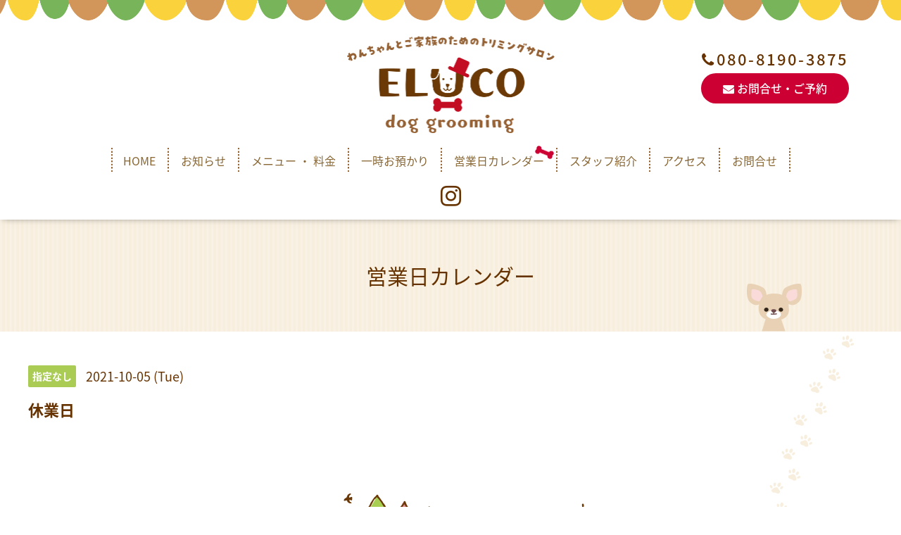

--- FILE ---
content_type: text/html; charset=utf-8
request_url: https://eluco-dog.com/calendar/4149989
body_size: 2457
content:
<!DOCTYPE html>

<!--[if IE 9 ]><html lang="ja" class="ie9"><![endif]-->
<!--[if (gt IE 9)|!(IE)]><!--><html lang="ja"><!--<![endif]-->
<head>
<!-- Oneplate: ver.201709290000 -->
<meta charset="utf-8" />
<title>休業日 - ELUCO dog grooming</title>
<meta name="viewport" content="width=device-width,initial-scale=1.0,minimum-scale=1.0">

<meta name="description" content="">
<meta name="keywords" content="わんちゃんとご家族のためのトリミングサロン">

<meta property="og:title" content="ELUCO dog grooming">
<meta property="og:image" content="https://cdn.goope.jp/91465/191225122513vg2d.png">
<meta property="og:site_name" content="ELUCO dog grooming">
<link rel="shortcut icon" href="//cdn.goope.jp/91465/200106144028-5e12c84c1f839.ico" />
<link rel="apple-touch-icon" sizes="180x180" href="https://cdn.goope.jp/91465/200106144752-5e12ca089fab4.png">

<link rel="alternate" type="application/rss+xml" title="ELUCO dog grooming / RSS" href="/feed.rss">
<link rel="stylesheet" href="/style.css?930352-1765956760">
<link rel="stylesheet" href="/css/font-awesome/css/font-awesome.min.css">
<link rel="stylesheet" href="/assets/slick/slick.css">

<script src="/assets/jquery/jquery-1.9.1.min.js"></script>
<script src="/js/tooltip.js"></script>
<script src="/assets/clipsquareimage/jquery.clipsquareimage.js"></script>
</head>

<body id="calendar">

<div class="totop">
<img class="button" src="https://cdn.goope.jp/91465/191202150211-5de4a8e34a220.png" alt="このページのトップへ" width="74" height="74">
</div>

<div id="container">

<!-- #header -->
<div id="header" class="cd-header">
<div class="inner">

<h1 class="element logo">
<a href="https://eluco-dog.com"><img src="https://cdn.goope.jp/91465/191202150208-5de4a8e0d4ba6.png" alt="わんちゃんとご家族のためのトリミングサロン ELUCO dog grooming" width="295" height="138"></a>
</h1>

<div class="element shop_contact">
<div class="phone" data-shoptel="080-8190-3875"><i class="fa fa-phone" aria-hidden="true"></i><a href="tel:080-8190-3875">080-8190-3875</a></div>
<div class="button_round"><a href="/contact"><i class="fa fa-envelope" aria-hidden="true"></i>お問合せ・ご予約</a></div>
</div>

<div class="element navi pc">
<ul class="navi_list">

<li class="navi_top">
<a href="/" >HOME</a>
</li>

<li class="navi_info">
<a href="/info" >お知らせ</a>
</li>

<li class="navi_menu">
<a href="/menu" >メニュー ・ 料金</a>
</li>

<li class="navi_links links_66860">
<a href="https://eluco-dog.com/menu/c1223873" >一時お預かり</a>
</li>

<li class="navi_calendar active">
<a href="/calendar" >営業日カレンダー</a>
</li>

<li class="navi_staff">
<a href="/staff" >スタッフ紹介</a>
</li>

<li class="navi_about">
<a href="/about" >アクセス</a>
</li>

<li class="navi_contact">
<a href="/contact" >お問合せ</a>
</li>

</ul>
</div>
<!-- /#navi -->

</div>
<!-- /.inner -->

<div class="navi mobile"></div>

<div id="button_navi">
<div class="navi_trigger cd-primary-nav-trigger">
<i class="fa fa-navicon"></i>
</div>
</div>

<div class="social_icons">





<a href="https://www.instagram.com/eluco_dog_grooming/" target="_blank">
<span class="icon-instagram"></span>
</a>

</div>

</div>
<!-- /#header -->

<div id="content">

<!-- =========== CONTENT ===========-->

<h2 class="page_title"><span>営業日カレンダー</span></h2>





















<div class="inner">














<!-- ============================

 Page：Calendar

=============================== -->
<script src="/js/theme_oneplate/calendar.js?20151028"></script>





<div class="details">
<div>
<span class="category">指定なし</span><span class="date">2021-10-05 (Tue)</span>
</div>

<h3>休業日</h3>

<div class="body textfield">

</div>

<div class="image">

</div>

</div>



















<!-- =========== /main_inner ===========-->
</div><!-- /.inner -->



<ul class="info_footer_sub_navi">

<li></li>

<li></li>

<li></li>

<li></li>

<li></li>

<li></li>

<li></li>

<li></li>

</ul>

<!-- =========== /CONTENT ===========-->

</div>
<!-- /#content -->


<div class="gadgets">
<div class="inner">
</div>
</div>

<div class="social">
<div class="inner"></div>
</div>

<div id="footer">
<div class="footer_wrap">
<div class="inner">

<div class="footer_info">
<div class="shop_name">
<a href="https://eluco-dog.com"><img src="https://cdn.goope.jp/91465/191202150210-5de4a8e23e078.png" alt="わんちゃんとご家族のためのトリミングサロン　ELUCO dog grooming" width="330" height="97"></a>
</div>

<div class="element shop_contact">
<div class="phone"><i class="fa fa-phone" aria-hidden="true"></i><a href="tel:080-8190-3875">080-8190-3875</a></div>
<div class="button_round"><a href="/contact"><i class="fa fa-envelope" aria-hidden="true"></i>お問合せ・ご予約</a></div>
</div>

<div class="shop_photo">
<img src="https://cdn.goope.jp/91465/191202150211-5de4a8e3a116b.jpg" alt="サロン外観" width="150" height="150">
</div>
<div class="shop_info textfield">
<p><strong>営業時間：</strong>09:30～18:00</p>
<p><strong>定休日：</strong>不定休（→<a href="/calendar">カレンダーで確認する</a>）</p>
<p><strong>所在地：</strong>千葉市中央区末広1-3-23</p>
<p>JR外房線「本千葉」駅より徒歩約10分　末広街道沿いです。</p>
<p class="parking">※駐車場はございませんが、お店の並びにあるナビパーク千葉末広第4をご利用の方にサービスコインをお渡しします。会計時に駐車証明書をご提示ください。</p>
</div>

</div>

<div class="footer_map">
<iframe src="https://www.google.com/maps/embed?pb=!1m18!1m12!1m3!1d811.0442827141482!2d140.12408482927515!3d35.59869699876339!2m3!1f0!2f0!3f0!3m2!1i1024!2i768!4f13.1!3m3!1m2!1s0x0%3A0x0!2zMzXCsDM1JzU1LjMiTiAxNDDCsDA3JzI4LjciRQ!5e0!3m2!1sja!2sjp!4v1578389782683!5m2!1sja!2sjp" width="420" height="350" style="border:0;" allowfullscreen=""></iframe>
</div>

</div>
<div class="copyright">
<p>&copy;2019 <a href="https://eluco-dog.com">わんちゃんとご家族のためのトリミングサロン ELUCO dog grooming</a> | <a href="/feed.rss">RSS</a></p>
<p>Web Design by <a href="https://www.shi-shi-design.com/" title="外部サイトを開きます">ShiShiDesign</a></p>



</div>

</div>
</div>

</div>
<!-- /#container -->

<script src="/assets/colorbox/jquery.colorbox-min.js"></script>
<script src="/assets/slick/slick.js"></script>
<script src="/assets/lineup/jquery-lineup.min.js"></script>
<script src="/assets/tile/tile.js"></script>
<script src="/js/theme_oneplate/init.js"></script>
</body>
</html>

--- FILE ---
content_type: text/css; charset=utf-8
request_url: https://eluco-dog.com/style.css?930352-1765956760
body_size: 10170
content:
@charset "utf-8";
/* -----------------------------------------

	Goope Style / ELUCO
	breakpoint :  (1200px, 1000px, 950px) / 800px/ 600px

	2025.12.17
	header w960 -> w1200

	Based on Oneplate: ver.201709290000
	Powered by GMO pepabo
	Arranged by ShiShiDesign

----------------------------------------- */
@import url(https://fonts.googleapis.com/earlyaccess/notosansjapanese.css);
@import url('https://fonts.googleapis.com/css?family=Noto+Sans&display=swap');


/* ---------------------------------
 reset CSS
--------------------------------- */
html, body,
h1, h2, h3, h4, h5, h6,
p, div, span, iframe,
ul, ol, li,
dl, dt, dd {
	margin: 0;
	padding: 0;
	word-wrap: normal;
	box-sizing: border-box;
	list-style: none;
	}
table {
	border-collapse: collapse;
}
.hotspot {
	cursor: pointer;
	}
#tt {
	position: absolute;
	display: block;
	background: url(https://r.goope.jp/img/tooltip/tt_left.gif) top left no-repeat;
	}
#tttop {
	display: block;
	height: 5px;
	margin-left: 5px;
	background: url(https://r.goope.jp/img/tooltip/tt_top.gif) top right no-repeat;
	overflow: hidden;
	}
#ttcont {
	display: block;
	padding: 2px 12px 3px 7px;
	margin-left: 5px;
	background: #ccc;
	color: #333;
	font-size: 10px;
	line-height: 16px;
	}
#ttcont div.schedule_title {
	font-size: 13px;
	}
#ttcont div.schedule_body {
	font-size: 11px;
	}
#ttbot {
	display: block;
	height: 5px;
	margin-left: 5px;
	background: url(https://r.goope.jp/img/tooltip/tt_bottom.gif) top right no-repeat;
	overflow: hidden;
	}
input[type="button"],
input[type="submit"],
input[type=text],
input[type=tel],
input[type=email],
form textarea {
	display: block;
	-webkit-appearance: none;
	-moz-appearance: none;
	}
button, input, select, textarea {
	font-family : inherit;
	font-size : 100%;
	}
form select {
	display: block;
	}

/* ---------------------------------
	clear
--------------------------------- */
.clear {
	font-size: 0;
	line-height: 0;
	clear: both;
	}
.clearfix:after{
	content:"";
	display: table;
	clear:both;
	}

/* ---------------------------------
	common
--------------------------------- */
.fr { float: right; }
.fl { float: left; }
.alignleft { text-align:left; }
.aligncenter { text-align:center; }
.alignright { text-align:right; }

/* MARGIN-TOP */
.mt00 { margin-top:0px!important; }
.mt06 { margin-top:6px!important; }
.mt12 { margin-top:12px!important; }
.mt24 { margin-top:24px!important; }
.mt36 { margin-top:36px!important; }
.mt48 { margin-top:48px!important; }
.mt60 { margin-top:60px!important; }

/* MARGIN-BOTTOM */
.mb00 { margin-bottom:0!important; }
.mb06 { margin-bottom:6px!important; }
.mb10 { margin-bottom:10px!important; }
.mb12 { margin-bottom:12px!important; }
.mb15 { margin-bottom:15px!important; }
.mb24 { margin-bottom:24px!important; }
.mb36 { margin-bottom:36px!important; }

small {
	font-size: 90%;
}

/* ---------------------------------
	link(default)
--------------------------------- */	
a:link,
a:visited {
	color: #663300;
	text-decoration: none;
	}
a:hover,
a:active {
	color: #663300;
	text-decoration: none;
	}
a,
/*a img, <これを入れてしまうと、スライドショーがおかしくなる！*/
.btn,
.button {
	outline: none;
	-webkit-transition: 0.5s ease-in-out;	
	-moz-transition: 0.5s ease-in-out;	
	-o-transition: 0.5s ease-in-out;	
	transition: 0.5s ease-in-out !important;
	-webkit-backface-visibility: hidden;
	backface-visibility: hidden;
	}
a:hover{
	opacity: 0.7;
	}
a img:hover,
.btn:hover,
.button:hover {
	opacity: 0.8;
	}

/* ---------------------------------
	html / body
--------------------------------- */	
html {
	font-size: 62.5%;
	height: 100%;
}
body {
	color: #663300;
	background: url(https://cdn.goope.jp/91465/191202150207-5de4a8df15f12.png) repeat-y right top #fff;
	background-size: 199px auto;
	font-size: 16px;
	font-size: 1.6rem;
	line-height: 1.8;
	font-family: 'Noto Sans Japanese', sans-serif;
	height: 100%;
}

@media only screen and (max-width: 600px) {
	html {
		/*font-size: 46.875%;*/
		font-size: 58%;
		line-height: 1.6;
	}
	body {
		overflow-x: hidden;
	}
}

/* ---------------------------------
	header
--------------------------------- */
#header {
	position: relative;
	left: 0;
	top: 0;
	z-index: 1000;
	width: 100%;
	margin: 0 auto;
	padding: 40px 0 10px;
	background: url(https://cdn.goope.jp/91465/191202150206-5de4a8de346c0.png) repeat-x center top #ffffff;
	background-size: 310px 29px;
	box-shadow: 0 1px 10px -4px rgba(0, 0, 0, 0.6);
	-webkit-transition: top .5s;
	transition: top .5s;
}
#header > .inner {
	zoom: 1;
	position: relative;
	width: 100%;
	max-width: 1200px;
	min-height: 60px;
	margin: 0 auto;
}
#header > .inner:after {
	content: '';
	display: block;
	clear: both;
}
#header.is-scroll {
	-webkit-transition: top .5s;
	transition: top .5s;
	position: fixed;
	top: 0;
	padding: 20px 0 0;
}
#header.is-scroll > .inner {
	min-height: 0;
	margin: 0 auto;
	padding-top: 10px;
	padding-bottom: 10px;
}
#header .element {
	text-align: center;
	line-height: 1.2;
}
#header .logo {
	margin: .3em 0 .3em;
	font-weight: normal;
	font-size: 36px;
	font-size: 3.6rem;
}
#header .logo a {
	display: block;
}
#header .logo a img {
	max-width: 80%;
}
#header.is-scroll .logo {
	display: none;
}
#header.is-scroll .logo a img {
	max-width: 200px;
}
#header.is-scroll .shop_tel {
	display: none;
}
#header.hide {
	top: -200px;
}

.shop_contact {
	width: 210px;
	font-size: 18px;
	font-size: 1.8rem;
	line-height: 1;
}
#header .shop_contact {
	position: absolute;
	right: 34px;
	top: 20px;
	text-align: right;
	}
#header.is-scroll .shop_contact {
	display: none;
}
#footer .shop_contact {
	margin-bottom: 20px;
}
.shop_contact i {
	margin-right: 0.2em;
}
.phone {
	text-align: center;
	font-size: 22px;
	font-size: 2.2rem;
	font-weight: 500;
	}
.phone a {
	display: inline-block;
	color: #663300;
	letter-spacing: 0.1em !important;
	margin-bottom: 7px;
	}
.phone i {
	color: #663300;
}
.inquiry_text .phone {
	text-align: left;
}
.button_round {
	position: relative;
	text-align: center;
	margin: 0 auto;
	width: 210px;
	background: #cc0033;
	border-radius: 21px;
}
.button_round a {
	text-align: center;
	color: #fff !important;
	display: block;
	font-size: 16px;
	font-size: 1.6rem;
	font-weight: 500;
	line-height: 1;
	padding: 13px 10px 13px;
	text-decoration: none;
}
.button_round.color_beige {
	background: #cbb99d;
	margin-top: 10px;
}
.shop_contact .button_round {
	margin-bottom: 0.75em;
}
@media only screen and (max-width: 800px) {
	#header {
		padding-top: 20px;
		background-size: 200px auto;
	}
	#header.is-scroll > .inner {
		padding-top: 0;
		padding-bottom: 0;
	}
	#header .logo {
		max-width: 295px;
		margin-left: auto;
		margin-right: auto;
	}
	#header.is-scroll .logo {
		display: block;
		margin: .2em auto;
	}
	#header .logo a img {
		max-width: 100%;
		height: auto;
		margin-left: auto;
		margin-right: auto;
	}
	#header .shop_contact {
		position: relative;
		text-align: center;
		right: inherit;
		top: inherit;
		width: 90%;
		margin: 0 auto;
	}
}
@media only screen and (max-width: 600px) {
	body {
		background: none;
	}
	#header .logo {
		max-width: 200px;
	}
}


/* navi pc */
#header .navi.pc {
	margin: 1.5em 0 0;
	font-size: 0;
}
#header .navi.pc li:first-child {
	background: url(https://cdn.goope.jp/91465/191202150215-5de4a8e77b354.png) no-repeat left center, url(https://cdn.goope.jp/91465/191202150215-5de4a8e77b354.png) no-repeat right center;
	background-size: 2px 34px;
}
#header .navi.pc li {
	display: inline-block;
	
	background: url(https://cdn.goope.jp/91465/191202150215-5de4a8e77b354.png) no-repeat right center;
	background-size: 2px 34px;
}
#header .navi.pc li a {
	color: #886633;
	font-size: 16px;
	font-size: 1.6rem;
	display: block;
	padding: 12px 14px 9px;
	margin: 0 5px 0 3px;
	-ms-border-radius: 3px;
	border-radius: 3px;
}
#header .navi.pc li.active a,
body#top #header .navi.pc li.navi_top a {
	background: url(https://cdn.goope.jp/91465/191202150210-5de4a8e29d831.png) no-repeat right top;
	background-size: 27px 19px;
}
#header.is-scroll .navi.pc {
	margin: 0;
}

@media only screen and (max-width: 950px) {
	#header .navi.pc li a {
		padding: 16px 9px 10px;
	}
}


/* navi mobile */
#header #button_navi {
	position: absolute;
	right: 20px;
	top: 0;
	display: none;
	width: 24px;
	height: 100%;
}
#header .navi.mobile {
	position: absolute;
	left: 0;
	top: 0;
	display: none;
	width: 100%;
	padding: 3em;
	background: rgba(255, 255, 255, 0.95);
}
#header .navi.mobile ul {
	position: relative;
	width: 85%;
	list-style: none;
	margin: 0 auto;
	padding: 0;
}
#header .navi.mobile ul li {
	display: block;
	max-width: 800px;
	margin: 5px auto 0;
	-ms-border-radius: 3px;
	border-radius: 3px;
	text-align: center;
}
#header .navi.mobile ul li a {
	display: block;
	padding: .5em;
	background: #e5dcce;
	-ms-border-radius: 3px;
	border-radius: 3px;
	text-decoration: none;
	font-size: 20px;
	font-size: 2rem;
	line-height: 1.1;
	color: #3a3a3a;
}
#header .navi.mobile ul li a:hover {
	background: #cbb99d;
}
#header .navi.mobile ul li.active {
	background: #cbb99d;
}
#header .navi.mobile ul li.active > a {
	background: transparent;
	cursor: default;
}

@media only screen and (max-width: 800px) {
	#header .navi.pc {
		display: none;
	}
	#header #button_navi {
		display: block;
	}
	#header #button_navi div {
		position: absolute;
		left: 0;
		top: 50%;
		height: 30px;
		margin: -15px 0 0;
		font-size: 28px;
		font-size: 2.8rem;
		line-height: 30px;
	}
}

/* ---------------------------------
	content, section
--------------------------------- */
#content {
	position: relative;
}
#content > .inner {
	width: 96%;
	max-width: 1200px;
	margin: 3em auto;
	padding: 0;
}
body#top #content > .inner {
	width: 100%;
	max-width: inherit;
	margin: 0 auto;
}
#content h2 {
	font-weight: normal;
	font-size: 30px;
	font-size: 3rem;
	line-height: 1.3;
}
#content h2.page_title {
	text-align: center;
	background: url(https://cdn.goope.jp/91465/191202150204-5de4a8dcc9664.png);
	background-size: 20px 20px;
}
#content h2.page_title span,
#content h2.page_title a {
	padding: 60px 0;
	margin: 0 auto;
	width: 96%;
	max-width: 1000px;
	display: block;
	background: url(https://cdn.goope.jp/91465/191216160852-5df72d844d2d1.png) no-repeat right bottom;
	background-size: 80px 80px;
}
#content h2.page_title a:hover {
	text-decoration: none;
}

body#info #content h2.page_title a {
	background: url(https://cdn.goope.jp/91465/191216160855-5df72d870c1d3.png) no-repeat right bottom;
	background-size: 80px 80px;
}
body#menu #content h2.page_title a {
	background: url(https://cdn.goope.jp/91465/191216160852-5df72d84d95d1.png) no-repeat right bottom;
	background-size: 80px 80px;
}
body#calendar #content h2.page_title a {
	background: url(https://cdn.goope.jp/91465/191216160851-5df72d83a2b4c.png) no-repeat right bottom;
	background-size: 80px 80px;
}
body#photo #content h2.page_title a {
	background: url(https://cdn.goope.jp/91465/191216160853-5df72d8537d53.png) no-repeat right bottom;
	background-size: 80px 80px;
}
body#about #content h2.page_title a {
	background: url(https://cdn.goope.jp/91465/191216160851-5df72d8358747.png) no-repeat right bottom;
	background-size: 80px 80px;
}
body#contact #content h2.page_title a {
	background: url(https://cdn.goope.jp/91465/191216160854-5df72d860d4c5.png) no-repeat right bottom;
	background-size: 80px 80px;
}

@media only screen and (max-width: 600px) {
	#content h2.page_title span {
		padding: 1.5em 0;
		background-size: 60px 60px!important;
	}
	#content h2.page_title a {
		padding: 1.5em 0;
		background-size: 60px 60px!important;
	}
}

/* ---------------------------------
	sub_navi
--------------------------------- */
ul.sub_navi {
	display: block;
	}
body#info ul.sub_navi {
	display: none;
	}
.info_footer_sub_navi ul.sub_navi {
	display: none;
	}
body#info .info_footer_sub_navi {
	width: 100%;
}
body#info .info_footer_sub_navi ul.sub_navi {
	display: block;
	}

#content ul.sub_navi {
	position: relative;
	width: 94%;
	max-width: 1000px;
	list-style: none;
	margin: 0 auto;
	padding: 2em 0 0;
	text-align: center;
	}
#content ul.sub_navi li {
	display: inline-block;
	max-width: 800px;
	margin: 0 0.5em 1em;
	border-radius: 3px;
	text-align: center;
	}
#content ul.sub_navi li a {
	display: block;
	padding: .5em .5em .5em 1em;
	background: rgba(255, 205, 50, 0.80);
	border-radius: 5px;
	text-decoration: none;
	font-size: 14px;
	font-size: 1.4rem;
	line-height: 1;
	color: #663300;
	}
#content ul.sub_navi li a:hover {
	background: rgba(255, 205, 50, 0.70);
	}
#content ul.sub_navi li.active > a {
	background: transparent;
	cursor: default;
	}

/* ---------------------------------
	pager
--------------------------------- */
body#menu .pager {
	display: none;
}
.pager {
	zoom: 1;
	position: relative;
	margin: 0;
	font-family: 'Noto Sans', sans-serif;
}
.pager:after {
	content: '';
	display: block;
	clear: both;
}
.pager > .inner {
	max-width: 960px;
	margin: 0 auto;
	padding: 50px 20px;
}
.pager > .inner div {
	zoom: 1;
	position: relative;
	text-align: center;
}
.pager > .inner div:after {
	content: '';
	display: block;
	clear: both;
}
.pager > .inner div a {
	display: inline-block;
	width: 40px;
	height: 40px;
	margin: 3px .15em;
	-ms-border-radius: 3px;
	border-radius: 3px;
	text-decoration: none;
	text-align: center;
	font-size: 22px;
	font-size: 2.2rem;
	line-height: 38px;
	color: #3a3a3a;
}
.pager > .inner div a.chk {
	background: #e8e8e8;
	cursor: default;
}
.pager > .inner div a:hover {
	background: #e8e8e8;
}
@media only screen and (max-width: 800px) {
	.pager .inner {
		position: relative;
		left: 0;
	}
	.pager .inner div {
		position: relative;
		left: 0;
	}
	.pager .inner div a {
		display: none;
		line-height: 42px;
	}
	.pager .inner div a.next,
	.pager .inner div a.prev {
		float: left;
		display: block;
		margin: 0;
		background: #e8e8e8;
		font-size: 24px;
		font-size: 2.4rem;
	}
	.pager .inner div a.next {
		float: right;
	}
	.pager .inner div a.chk {
		display: block;
		position: absolute;
		left: 50%;
		float: none;
		background: transparent;
		margin: 0 0 0 -20px;
		font-size: 30px;
		font-size: 3rem;
	}
}
/* gadgets */
.gadgets {
	margin: 0;
}
.gadgets > .inner {
	max-width: 960px;
	margin: 0 auto;
	padding: 0;
	text-align: center;
	padding-left: 20px;
	padding-right: 20px;
}
.gadgets #navi_parts .navi_parts_detail {
	display: inline-block;
	vertical-align: middle;
	margin: 0 10px 10px;
}
.gadgets #navi_parts .navi_parts_detail img {
	display: block;
}
.gadgets #navi_parts .navi_parts_detail img.goog-te-gadget-icon {
	display: inline;
}
.gadgets #navi_parts .navi_parts_detail .goog-te-menu-value img {
	display: inline;
}
.gadgets #navi_parts .navi_parts_detail img,
.gadgets #navi_parts .navi_parts_detail iframe,
.gadgets #navi_parts .navi_parts_detail object,
.gadgets #navi_parts .navi_parts_detail embed {
	max-width: 100%;
	overflow: hidden;
}

/* social */
.social {
	margin: 50px 0 0;
	padding: 40px 0 0;
}
.social > .inner {
	max-width: 960px;
	margin: 0 auto;
	text-align: center;
}
@media only screen and (max-width: 1000px) {
	.social > .inner {
		padding-left: 20px;
		padding-right: 20px;
	}
}
.social #social_widgets .social_widget {
	display: inline-block;
	height: 20px;
	margin: 10px 0 0 10px;
	vertical-align: middle;
}
.social #social_widgets .social_widget:first-child {
	margin-left: 0;
}
.social #social_widgets .social_widget#widget_facebook_like {
	width: 150px;
}
.social #social_widgets .social_widget#widget_facebook_like iframe {
	width: 150px;
}
.social #social_widgets .social_widget#widget_facebook_follow {
	width: 148px;
}
.social #social_widgets .social_widget#widget_facebook_follow.social_widget_facebook_follow iframe {
	width: 148px;
}
.social #social_widgets .social_widget#widget_facebook_follow.social_widget_facebook_likebox {
	width: 300px;
	height: 72px;
	overflow: hidden;
}
.social #social_widgets .social_widget#widget_facebook_follow.social_widget_facebook_likebox > div {
	display: inline-block;
}

@media only screen and (max-width: 600px) {
	.social #social_widgets .social_widget#widget_facebook_follow.social_widget_facebook_likebox {
		width: 100%;
		margin-left: 0;
	}
}

/* ---------------------------------
	footer
--------------------------------- */
#footer {
	position: relative;
	z-index: 2;
	margin: 100px 0 0;
	padding: 87px 0 0;
}
#footer a {
	color: #663300;
}
.footer_wrap {
	margin: 0 auto;
	padding: 40px 0 30px;
	background: url(https://cdn.goope.jp/91465/191202150204-5de4a8dcc9664.png);
	background-size: 20px 20px;
	
}
.footer_wrap:before {
	content: "";
	margin: auto 0;
	height: 89px;
	width: 100%;
	background: url(https://cdn.goope.jp/91465/191202150208-5de4a8e035b06.png) no-repeat center top;
	background-size: 500px 89px;
	position: absolute;
	left: 0px;
	top: 0px;
}
#footer .footer_wrap > .inner {
	zoom: 1;
	max-width: 1100px;
	margin: 0 auto;
	padding: 0 2%;
}
#footer .footer_wrap:after,
#footer .inner:after{
	content: '';
	display: block;
	clear: both;
}
.footer_info {
	float: left;
	width: 55%;
	margin: 0 2% 0 0;
	}
.footer_map {
	float: right;
	width: 43%;
	}
.footer_map iframe {
	width: 100%;
}
.copyright {
	max-width: 1100px;
	font-size: 70%;
	margin: 20px auto 0;
	padding: 0 2%;
}
.introduction {
	margin-top: 1em;
}
.shop_name a {
	display: block;
}
.shop_name img {
	max-width: 90%;
	height: auto;
	margin: 0 0 15px 15px;
}
.shop_photo {
	float: left;
	margin-right: 15px; 
}
.shop_info {
	font-size: 14px;
	font-size: 1.4rem;
	margin-bottom: 1em;
}
.shop_info .parking {
	font-size: 90%;
	line-height: 1.5;
}
#footer .social_icons,
#header .social_icons {
	font-size: 29px;
	font-size: 2.9rem;
	line-height: 1;
}
#footer .social_icons a,
#header .social_icons a {
	display: inline-block;
	margin: 0.3em 0 0;
	padding: .3em;
	-ms-border-radius: 3px;
	border-radius: 3px;
	vertical-align: bottom;
}
#footer .social_icons a:hover,
#footer .social_icons a:active {
	background: #e8e8e8;
	text-decoration: none;
}
#footer .social_icons a span,
#header .social_icons a span {
	display: block;
}
#header .social_icons {
	text-align: center;
}
#header.is-scroll .social_icons,
#header.open .social_icons {
	display: none;
}

@media only screen and (max-width: 1000px) {
	#footer > .inner {
		padding-left: 20px;
		padding-right: 20px;
	}
}
@media only screen and (max-width: 800px) {
	#footer {
		padding-top: 70px;
	}
	.footer_wrap:before {
		background-size: auto 72px;
	}
	.copyright {
		width: 100%;
		float: none;
		text-align: center;
	}
	.footer_info,
	.footer_map {
		float: none;
		width: 96%;
		margin: 0 auto;
	}
	.shop_photo {
		float: none;
	}
}
@media only screen and (max-width: 600px) {
	#footer {
		padding-top: 50px;
		margin-top: 50px;
	}
	.footer_wrap:before {
		background-size: auto 52px;
	}
}


/* ---------------------------------
	totopボタン
--------------------------------- */
.totop {
	position: fixed;
	right: 15px;
	bottom: 15px;
	z-index: 10000;
	display: block;
}
.totop .button {
	visibility: hidden;
	display: block;
	margin: 0 0 0 auto;
}
.totop .button.is-visible {
	visibility: visible;
}
.totop .button:hover {
	cursor: pointer;
}
body.modal-open .totop,
body.navi-open .totop {
	display: none;
}

/* ---------------------------------
	sns icon
--------------------------------- */
@font-face {
	font-family: 'icomoon';
	src: url('/css/social-icon-fonts/social-icon.eot?3koa62');
	src: url('/css/social-icon-fonts/social-icon.eot?3koa62#iefix') format('embedded-opentype'), url('/css/social-icon-fonts/social-icon.ttf?3koa62') format('truetype'), url('/css/social-icon-fonts/social-icon.woff?3koa62') format('woff'), url('/css/social-icon-fonts/social-icon.svg?3koa62#icomoon') format('svg');
	font-weight: normal;
	font-style: normal;
}
[class^='icon-'],
[class*='icon-'] {
	font-family: 'icomoon' !important;
	speak: none;
	font-style: normal;
	font-weight: normal;
	font-variant: normal;
	text-transform: none;
	line-height: 1;
	-webkit-font-smoothing: antialiased;
	-moz-osx-font-smoothing: grayscale;
}
.icon-instagram:before {
	content: '\e900';
}
.icon-facebook:before {
	content: '\e901';
}
.icon-twitter:before {
	content: '\e902';
}

/* ---------------------------------
	WYSIWYGフィールド表示制御
--------------------------------- */
.textfield:after {
	content: "";
	display: block;
	clear: both;
	}
.textfield img {
	max-width: 100% !important;
	height: auto !important;
}
.textfield p {
	word-break: normal;
	word-wrap: break-word;
}
.textfield p:first-child {
	margin: 0 !important;
}
.textfield a {
	color: #996600;
	text-decoration: underline;
}
.textfield a:hover {
	text-decoration: none;
}
.textfield ul,
.textfield ol {
	margin-left: 1.2em;
	}
.textfield ul li {
	list-style-type: disc;
	}
.textfield ol li {
	list-style-type: decimal;
	}
.textfield table {
	width: 100%;
	height: auto;
	}
.textfield iframe {
	max-width: 100% !important;
	}
.textfield strong {
	font-weight: bold;
}

@media only screen and (max-width: 800px) {
	.textfield table {
		width: 100% !important;
		height: auto !important;
	}
}
@media only screen and (max-width: 600px) {
	.textfield table {
		font-size: 90%;
	}
}

@media only screen and (max-width: 600px) {
	.wysiwyg_template_profile1,
	.wysiwyg_template_profile2 {
		display: block;
	}
	.wysiwyg_template_profile1 tr,
	.wysiwyg_template_profile2 tr,
	.wysiwyg_template_profile1 td,
	.wysiwyg_template_profile2 td {
	display: block;
	}
}


/* ---------------------------------
	#top
--------------------------------- */
body#top .section {
	max-width: 1200px;
	margin: 3em auto 4em;
}
body#top .section.information,
body#top .section.photo {
	position: relative;
}
body#top .section > .inner {
	width: 100%;
}
.section.contact .inner {
	background: rgba(246,236,216,0.50);
	padding: 30px 20px 50px;
	width: 96%!important;
	margin: 1em auto 0;
	border-radius: 8px;
}
body#top .section_title {
	position: relative;
	display: block;
	margin: 0 auto 0.5em;
	text-align: center;
}
body#top .section_title a,
body#top .section_title span {
	display: inline-block;
	padding: 0 1em;
	background: #ffffff;
	font-size: 30px;
	font-size: 3rem;
}
body#top #wrap_slider {
	position: relative;
	width: 100%;
	height: 500px;
}
body#top #slider {
	position: relative;
	width: 100%;
	height: 500px;
	margin: 0;
	overflow: hidden;
}
body#top #slider .article {
	width: 100%;
	height: 500px;
	background-size: cover;
	background-position: 50%;
	overflow: hidden;
}
body#top #slider .article .slide_image_wrap {
	-webkit-animation-duration: 20s;
	animation-duration: 20s;
	-webkit-animation-fill-mode: both;
	animation-fill-mode: both;
	display: inline-block;
}
body#top #slider .article img {
	visibility: hidden;
	display: block;
	width: 100%;
	height: auto;
}
body#top #slider .article.move .slide_image_wrap {
	-webkit-animation-name: scaleImageMove;
	animation-name: scaleImageMove;
}
body#top #slider .article.move .caption_txt {
	-webkit-animation-duration: 5s;
	animation-duration: 5s;
	-webkit-animation-fill-mode: both;
	animation-fill-mode: both;
	-webkit-backface-visibility: hidden;
	backface-visibility: hidden;
	-webkit-animation-name: textFadeIn;
	animation-name: textFadeIn;
}
body#top #slider .article .caption {
	position: absolute;
	left: 0;
	top: 50%;
	width: 100%;
	margin: 0;
	padding: 0 30px;
	text-align: center;
	font-size: 26px;
	font-size: 2.6rem;
	color: #ffffff;
}
body#top #slider .article .caption > div {
	width: 100%;
	max-width: 960px;
	margin-left: auto;
	margin-right: auto;
	opacity: 0;
	padding: .5em;
	text-shadow: 0 0 5px rgba(0, 0, 0, 0.5);
}
body#top #slider .article .caption .caption_txt a {
	color: #ffffff;
}
body#top #slider .article.move .caption div {
	opacity: 1;
}
body#top .ie #slider .article img,
body#top .ie #slider .article .caption div {
	transition: none 0s;
	transform: none;
}
body#top .ie #slider .article.move img,
body#top .ie #slider .article.move .caption div {
	transform: none;
}
body#top .slick-track {
	z-index: 1 !important;
}
body#top .slick-dots {
	bottom: 10px;
}
body#top .slick-dots li button:before {
	font-size: 14px;
	font-size: 1.4rem;
	color: #ffffff;
}
@media only screen and (max-width: 1200px) {
	body#top .section {
		width: 96%;
	}
}
@media only screen and (max-width: 800px) {
	body#top #wrap_slider {
		height: 400px;
	}
	body#top #slider {
		height: 400px;
	}
	body#top #slider .article {
		height: 400px;
	}
	.section_title img {
		max-width: 96%;
		height: auto;
	}
}
@media only screen and (max-width: 600px) {
	body#top .section_title {
		margin-bottom: 0.2em;
	}
	body#top .section {
		margin: 1.5em auto 2.5em;
	}
	body#top .section.contact .inner {
		padding: 10px 10px 20px;
	}
	body#top #wrap_slider {
		height: 300px;
	}
	body#top #slider {
		height: 300px;
	}
	body#top #slider .article {
		height: 300px;
	}
}

body#top .welcomemessage {
	border: none;
	text-align: center;
}
body#top .welcomemessage h2 {
	font-size: 24px;
	font-size: 2.4rem;
	font-weight: 700;
	margin-bottom: 1em;
}
body#top .information .list {
	text-align: center;
	margin: 0 auto;
	font-size: 0;
}
body#top .information .list .article {
	display: inline-block;
	order: 0;
	flex-grow: 0;
	flex-shrink: 1;
	flex-basis: auto;
	align-self: auto;
	box-sizing: border-box;
	position: relative;
	width: 48%;
	background: rgba(246,236,216,0.50);
	margin: 0 1% 1%;
	padding: 1%;
	border-radius: 8px;
	text-align: left;
	-webkit-transition: opacity .15s;
	transition: opacity .15s;
	opacity: 1;
}
body#top .information .list .article a {
	display: block;
}
body#top .information .list.is-float {
	display: flex;
	flex-direction: row;
	flex-wrap: wrap;
	justify-content: flex-start;
	align-items: stretch;
	align-content: stretch;
}
body#top .information .list.is-float .article {
	display: block;
	width: 31.3333333%;
}
body#top .information .article:hover {
	opacity: 0.7;
}
body#top .information .article .photo {
	float: left;
	display: block;
	width: 120px;
	height: 120px;
	margin: 0 -140px 0 0;
	background: url(https://cdn.goope.jp/91465/191206151749-5de9f28ded9f6.png) no-repeat center center;
	background-size: 100% 100%;
	border-radius: 3px;
}
body#top .information .article .photo img {
	opacity: 0;
	-webkit-transition: opacity .3s;
	transition: opacity .3s;
}
body#top .information .article .photo img.show {
	opacity: 1;
}
body#top .information .article .summary {
	float: right;
	display: block;
	width: 100%;
	padding: 0;
}
body#top .information .article .summary > .inner {
	display: block;
	margin-left: 130px;
}
body#top .information .article .summary .date {
	display: block;
	font-size: 14px;
	font-size: 1.4rem;
	font-family: 'Noto Sans', sans-serif;
}
body#top .information .article .summary .title {
	display: inline-block;
	font-size: 14px;
	font-size: 1.4rem;
	line-height: 1.4;
}

@media only screen and (max-width: 800px) {
	body#top .information .list .article {
		width: calc(100%);
		margin: 10px 0 0; 
		padding: 10px;
	}
	body#top .information .list.is-float .article {
		width: calc(100%);
		margin: 10px 0 0; 
		padding: 10px;
	}
}

@media only screen and (max-width: 600px) {
	body#top .information .list.is-float .article:first-child {
		margin: 0;
	}
}

body#top .section_photo .slick-slider {
	margin: 0;
}
body#top .section_photo .list {
	display: block;
	width: 100%;
	height: 200px;
	margin-bottom: 2%;
}
body#top .section_photo .list.float {
	text-align: center;
	letter-spacing: -.25em;
}
body#top .section_photo .list.float li {
	display: inline-block !important;
	letter-spacing: normal;
}
body#top .section_photo .list li {
	display: block;
	width: 200px;
	height: 200px;
	overflow: hidden;
	margin-left: 38px;
	border-radius: 3px;
}
body#top .section_photo .list li:first-child {
	margin: 0;
}
body#top .section_photo .list li a,
body#top .section_photo .list li span {
	display: block;
	width: 100%;
	height: 100%;
	background: #ccc;
}
body#top .section_photo .list li a img,
body#top .section_photo .list li span img {
	opacity: 0;
	-webkit-transition: opacity .5s;
	transition: opacity .5s;
}
body#top .section_photo .list li a img.show,
body#top .section_photo .list li span img.show {
	opacity: 1;
}
body#top .section_photo .arrow-prev,
body#top .section_photo .arrow-next {
	cursor: pointer;
	outline: none;
	position: absolute;
	top: 50%;
	z-index: 1;
	display: block;
	width: 40px;
	height: 40px;
	margin-top: -20px;
	padding: 0;
	background: rgba(102, 102, 102, 0.5);
	-ms-border-radius: 3px;
	border-radius: 3px;
	text-align: center;
	font-size: 44px;
	font-size: 4.4rem;
	line-height: 40px;
	color: #ffffff;
}
body#top .section_photo .arrow-prev:hover,
body#top .section_photo .arrow-next:hover {
	background: rgba(102, 102, 102, 0.8);
}
body#top .section_photo .arrow-prev {
	left: -20px;
	left: 10px;
}
body#top .section_photo .arrow-next {
	right: -20px;
	right: 10px;
}

@media only screen and (max-width: 1200px) {
	body#top .section_photo .list {
		height: 180px;
	}
	body#top .section_photo .list li {
		width: 180px;
		height: 180px;
		overflow: hidden;
		margin-left: 15px;
	}
}
@media only screen and (max-width: 1000px) {
	body#top .section_photo .list {
		height: 184px;
	}
	body#top .section_photo .list li {
		width: 184px;
		height: 184px;
		margin-left: 10px;
	}
}

@media only screen and (max-width: 960px) {
	body#top .section_photo .list {
		height: 178px;
	}
	body#top .section_photo .list li {
		width: 178px;
		height: 178px;
	}
}

.inquiry_text {
	margin-bottom: 2em;
	}
.inquiry_text ul {
	margin: 0.5em 0 30px 1.5em;
	}
body#contact .message {
	margin: 0 0 40px;
	padding: 1em;
	background: #ffecec;
	border-radius: 2px;
	font-size: 16px;
	font-size: 1.6rem;
	color: #ff4646;
	}
.requier {
	color: #cc0033;
	font-size: 120%;
	font-weight: 700;
	}
.contact form {
	position: relative;
	width: 70%;
	margin: 0 auto;
	}
.contact form .contact_area,
.contact form .button_area {
	margin: 0 0 2em;
	}
.contact form .contact_area br {
	display: none;
	}
.contact form .contact_area > label {
	display: block;
	font-size: 16px;
	font-size: 1.6rem;
	}
.contact form .contact_area .checkbox label,
.contact form .contact_area .radio label {
	position: static;
	display: inline;
	width: auto;
	padding: 0;
	margin-right: 10px;
	background: none;
	border: none;
	border-radius: 0;
	font-weight: normal;
	color: #3a3a3a;
	font-size: 16px;
	font-size: 1.6rem;
	}
.contact form input[type=text],
.contact form input[type=tel],
.contact form input[type=email],
.contact form select,
.contact form textarea {
	width: 100%;
	background: #fff;
	border: 1px solid #996633;
	border-radius: 2px;
	box-sizing: border-box;
	}
.contact form input[type=text],
.contact form input[type=tel],
.contact form input[type=email] {
	padding: 8px;
	font-size: 20px;
	font-size: 2rem;
	}
.contact form select {
	padding: 8px;
	font-size: 18px;
	font-size: 1.8rem;
}

.contact form input[type=text].contact_small {
	width: 40%;
	}
.contact form textarea {
	height: 180px;
	padding: 5px;
	font-size: 18px;
	font-size: 1.8rem;
	line-height: 1.6;
	}
.contact form input[type=text]:focus,
.contact form input[type=tel]:focus,
.contact form input[type=email]:focus,
.contact form textarea:focus {
	background: #fff;
	border: 1px solid #cc0033;
	outline: none;
	}
.contact form select:focus,
.contact form input[type=submit]:focus {
	outline: none;
	}
.contact form .wrap_select {
	position: relative;
	display: inline;
	}
.contact form .select_arrow {
	position: absolute;
	right: 10px;
	bottom: 12px;
	line-height: 0;
	font-size: 12px;
	font-size: 1.2rem;
	color: #3a3a3a;
	}
.contact form .button {
	color: #fff;
	background: #cc0033;
	padding: 12px 10px 14px;
	margin: 0 auto;
	border: none;
	border-radius: 21px;
	font-size: 16px;
	font-size: 1.6rem;
	line-height: 1;
	font-weight: 500;
	width: 210px;
	text-align: center;
	text-decoration: none;
	}
.contact form .button:hover,
.contact form .button:active {
	cursor: pointer;
	}
.contact form .checkbox,
.contact form .radio {
	white-space: nowrap;
	clear: both;
	display: block;
	padding: 0 0 5px 0;
	}

@media only screen and (max-width: 800px) {
	.contact form {
		width: 80%;
	}
}
@media only screen and (max-width: 600px) {
	.contact form {
		width: 100%;
	}
	.contact form input[type=text].contact_small {
		width: 50%;
	}
}
	
	
.ie9 body#top .information .list {
	zoom: 1;
	display: block;
}
.ie9 body#top .information .list:after {
	content: '';
	display: block;
	clear: both;
}
.ie9 body#top .information .list.is-float .article {
	float: left;
}
@media only screen and (max-width: 600px) {
	.ie9 body#top .information .list.is-float .article {
		float: none;
	}
}

/* ---------------------------------
	#info
--------------------------------- */
body#info .article {
	margin: 0 0 5em;
}
body#info .article .date {
	margin: 0;
	padding: 0;
	font-size: 14px;
	font-size: 1.4rem;
	line-height: 1;
	letter-spacing: 0.1em;
	font-family: 'Noto Sans', sans-serif;
}
body#info .article .body .article_title {
	position: relative;
    color: #996633;
    font-size: 22px;
    font-size: 2.2rem;
    line-height: 1.4;
	font-weight: 500;
    padding: 0 0 0.5em;
    margin: 0.5em 0;
    background: url(https://cdn.goope.jp/91465/191214172454-5df49c56146d0.png) repeat-x left bottom;
    background-size: 130px 4px;
}
body#info .article .body .article_title a {
	position: relative;
	/*text-decoration: none;*/
}
body#info .article .body .article_title a:hover {
	text-decoration: none;
}
body#info .article .body .photo {
	float: right;
	max-width: 50%;
	margin: 0 0 1em 1.5em;
}
body#info .article .body .photo img {
	max-width: 100%;
	-ms-border-radius: 3px;
	border-radius: 3px;
}
body#info .article .body .textfield {
	margin: 20px 0 0;
}


@media only screen and (max-width: 600px) {
	body#info .article .date {
		float: none;
		width: 100%;
		margin: 0 0 5px;
	}
	body#info .article .date div {
		display: inline;
	}
	body#info .article .date div.month {
		margin-right: 5px;
		font-size: 22px;
		font-size: 2.2rem;
	}
	body#info .article .body {
		float: none;
	}
	body#info .article .body .inner {
		margin: 0;
	}
	body#info .article .body .photo {
		float: none;
		margin: 10px 0 0;
	}
	body#info .article .body .textfield {
		margin: 10px 0 0;
	}
}

/* ---------------------------------
	#photo
--------------------------------- */
body#photo #index {
	margin: 0;
}
body#photo #index .album {
	zoom: 1;
	margin: 5em 0 1em;
}
body#photo #index .album:after {
	content: '';
	display: block;
	clear: both;
}
body#photo #index .album:first-child {
	margin-top: 0;
}
body#photo #index .album_more {
	width: 100%;
	text-align: right;
	margin-bottom: 0.75em;
}
body#photo #index .album_more a {
	color: #996600;
	font-weight: 500;
	text-decoration: underline;
}
body#photo #index .album_more a:hover {
	text-decoration: none;
}
body#photo #index .album .album_title {
	text-align: center;
	position: relative;
    color: #996633;
    font-size: 24px;
    font-size: 2.4rem;
    line-height: 1.4;
	font-weight: 500;
    padding: 0 0 0.5em;
    margin-bottom: 0.5em;
    background: url(https://cdn.goope.jp/91465/191214172454-5df49c56146d0.png) repeat-x left bottom;
    background-size: 130px 4px;
}
body#photo #index .album .album_title > span {
	padding: 2px 0 7px 33px;
	background: url(https://cdn.goope.jp/91465/191218105619-5df9874305b93.png) no-repeat left top;
    background-size: 31px 34px;
}
body#photo #index .album .album_title a {
	position: relative;
	padding: .3em .2em;
	background: transparent;
	-ms-border-radius: 3px;
	border-radius: 3px;
	text-decoration: none;
	-webkit-transition: background .15s;
	transition: background .15s;
}
body#photo .album_list {
	font-size: 0;
}
body#photo .album_list a {
	display: block;
}
body#photo #index .thumb {
	visibility: hidden;
	width: 20%;
	display: inline-block;
	vertical-align: top;
	margin-right: 10px;
	margin-bottom: 10px;
	padding: 0;
}
body#photo #index .album .thumb {
	height: auto !important;
}
body#photo #index .album .thumb a {
	position: relative;
	display: block;
	width: 100%;
	height: 100%;
	overflow: hidden;
	-ms-border-radius: 3px;
	border-radius: 3px;
	-webkit-transition: opacity .15s;
	transition: opacity .15s;
	opacity: 1;
}
body#photo #index .album .thumb a:hover {
	opacity: 0.7;
}
body#photo #index .album .thumb a:focus {
	outline: none;
}
body#photo #index .album .thumb a img {
	position: absolute;
	display: block;
	opacity: 0;
	-webkit-transition: opacity .3s;
	transition: opacity .3s;
}
body#photo #index .album .thumb a img.show {
	opacity: 1;
}
.p-photo-list__title {
	font-size: 13px;
	font-size: 1.3rem;
	line-height: 1.3;
	margin-top: 0.5em;
}

@media only screen and (max-width: 800px) {
	body#photo #index .album .thumb {
		margin-right: 5px;
		margin-bottom: 10px;
	}
}

body#photo #entries {
	position: relative;
}
body#photo #entries h3 {
	position: relative;
	color: #996633;
	text-align: center;
	font-size: 24px;
	font-size: 2.4rem;
	font-weight: 400;
	line-height: 1.4;
	padding: 0 0 0.5em;
	margin-bottom: 1em;
    background: url(https://cdn.goope.jp/91465/191214172454-5df49c56146d0.png) repeat-x left bottom;
    background-size: 130px 4px;
}
body#photo #entries h3 span {
	padding: 2px 0 7px 32px;
	background: url(https://cdn.goope.jp/91465/191218105619-5df9874305b93.png) no-repeat left top;
	background-size: 31px 34px;
	
}
body#photo #entries .article {
	position: relative;
	text-align: center;
	margin: 4em 0 0;
}
body#photo #entries .article:first-child {
	margin: 0;
}
body#photo #entries .article h4 {
	margin: 0.5em 0 0;
	font-weight: normal;
	font-size: 22px;
	font-size: 2.2rem;
	line-height: 1.2;
}
body#photo #entries .article .textfield {
	margin: .5em 0;
}
body#photo #entries .article .photo {
	text-align: center;
	margin: 0 auto;
	width: 100%;
}
body#photo #entries .article .photo img {
	/*display: block;*/
	max-width: 100%;
	-ms-border-radius: 3px;
	border-radius: 3px;
}
body#photo #entries .date {
	font-family: 'Noto Sans', sans-serif;
	color: #cbb99d;
	font-size: 80%;
}

/* ---------------------------------
	#menu
--------------------------------- */
body#menu .list {
	margin: 0 0 5em;
}
body#menu .article {
	/*zoom: 1;*/
	margin: 0 0 3.5em;
}
body#menu .article:after {
	content: '';
	display: block;
	clear: both;
}
body#menu h3.category_title {
	position: relative;
	color: #996633;
	font-size: 22px;
	font-size: 2.2rem;
	font-weight: 500;
	line-height: 1.4;
	padding: 0 0 0.5em;
	margin-bottom: 1em;
	background: url(https://cdn.goope.jp/91465/191214172454-5df49c56146d0.png) repeat-x left bottom;
	background-size: 130px 4px;
}
body#menu h3 span {
	padding: 5px 0 5px 35px;
	background: url(https://cdn.goope.jp/91465/191218105619-5df9874305b93.png) no-repeat left 3px;
	background-size: 31px 34px;
}
body#menu .article_title {
	padding: 10px;
	margin: 0 0 1em;
	font-weight: 500;
	font-size: 18px;
	font-size: 1.8rem;
	line-height: 1.3;
	color: #663300;
	background: #e5dcce;
	background: #aacc55;
	border-radius: 5px;
}
body#menu .article_title .recommend {
	color: #f5f201;
}
body#menu .article_title a {
	color: #663300;
	color: #fff;
}

body#menu .article_title a:hover {
	text-decoration: none;
}
body#menu .photo {
	float: right;
}
body#menu .photo img {
	margin: 0 0 1.2em 1.5em;
	display: block;
	max-width: 300px;
	-ms-border-radius: 3px;
	border-radius: 3px;
}

body#menu .menu_body {
	margin: 0 0.5em;
}
body#menu .price {
	font-size: 20px;
	font-size: 2rem;
}
#menu .colored_red {
	color: #ff4646;
}
.table_menu {
	position: relative;
	border-top: 1px solid #aa8866;
	margin-bottom: 0.5em;
}
.table_menu.table_half {
	width: 50%;
}
.table_menu th {
	font-weight: 500;
	text-align: left;
	padding: 0.2em 0.5em;
	background: #f6f3eb;
	border-left: 1px solid #aa8866;
	border-right: 1px solid #aa8866;
	border-bottom: 1px solid #aa8866;
	}
.table_menu th.colored {
	text-align: left;
	background: #f6eddb;
}
.table_menu td {
	padding: 0.2em 0.5em;
	background: #fff;
	text-align: left;
	border-left: 1px solid #aa8866;
	border-right: 1px solid #aa8866;
	border-bottom: 1px solid #aa8866;
	}
.table_half th {
	width: 70%;
}

@media only screen and (max-width: 600px) {
	body#menu .photo {
		float: none;
	}
	body#menu .photo img {
		margin: 0 auto 1em;
		max-width: 80%;
	}
}

/* ---------------------------------
	#calendar
--------------------------------- */
body#calendar .wrap_calendar .navi {
	position: relative;
	margin: 0;
	text-align: center;
	font-size: 20px;
	font-size: 2.0rem;
}
body#calendar .wrap_calendar .navi a {
    position: absolute;
    top: 0;
	text-decoration: underline;
}
body#calendar .wrap_calendar .navi a:hover {
	text-decoration: none;
}
body#calendar .wrap_calendar .navi a:first-child {
	left: 1em;
}
body#calendar .wrap_calendar .navi a:last-child {
	right: 1em;
}
body#calendar .table_calendar {
	margin: 2em 0 0;
}
body#calendar .table_calendar th {
	padding: 3px 0;
	font-size: 16px;
	font-size: 1.6rem;
	color: #3a3a3a;
}
body#calendar .table_calendar th.sun {
	color: #ffa5a5;
}
body#calendar .table_calendar td {
	position: relative;
	height: 112px;
	padding: 5px;
}
body#calendar .table_calendar td p.day {
	height: 110px;
	margin: 0;
	padding: 10px;
	background: #fbf6ee;
	-ms-border-radius: 3px;
	border-radius: 3px;
	text-align: right;
	font-family: 'Noto Sans', sans-serif;
	font-size: 30px;
	font-size: 3rem;
	line-height: 146px;
}
body#calendar .table_calendar td.sun p.day,
body#calendar .table_calendar td.holiday p.day {
	background: #ffedef;
}
body#calendar .table_calendar td a {
	position: absolute;
	left: 10px;
	top: 10px;
}

@media only screen and (max-width: 800px) {
	body#calendar .table_calendar th {
		padding: 3px 0;
	}
	body#calendar .table_calendar td {
		height: 70px;
		padding: 5px;
	}
	body#calendar .table_calendar td p.day {
		height: 70px;
		padding: .35em;
		font-size: 20px;
		font-size: 2rem;
		line-height: 102px;
	}
	body#calendar .table_calendar td a {
		left: 5px;
		top: 8px;
	}
	body#calendar .table_calendar td {
		padding: 2px;
	}
	body#calendar .table_calendar td p.day {
		padding: .25em;
	}
}
@media only screen and (max-width: 600px) {
	body#calendar .table_calendar td p.day {
		padding: .4em;
	}
	body#calendar .wrap_calendar .navi a {
		font-size: 90%;
	}
	body#calendar .wrap_calendar .navi a:first-child {
		left: 0;
	}
	body#calendar .wrap_calendar .navi a:last-child {
		right: 0;
	}
}

body#calendar .schedule {
	padding: 0 0 1.5em;
}
body#calendar .schedule dl.article {
	margin: 1.5em 0 0;
	padding: 1.5em 0 0;
	border-top: 2px dashed #aacc55;
}
body#calendar .schedule dl.article:last-of-type {
	border-bottom: 2px dashed #aacc55;
	padding-bottom: 1.5em;
}
body#calendar .schedule dl.article dt.date {
	margin: 0 0 1em;
	padding: 0 0 0.2em;
	border: none;
	font-size: 18px;
	font-size: 1.8rem;
	line-height: 1;
	color: #3a3a3a;
}
body#calendar .schedule dl.article dd {
	zoom: 1;
	margin: 1em 0 0;
	font-size: 16px;
	font-size: 1.6rem;
}
body#calendar .schedule dl.article dd:after {
	content: '';
	display: block;
	clear: both;
}
body#calendar .schedule dl.article dd .category {
	float: left;
	margin-right: 1em;
	padding: .22em .43em;
	color: #fff;
	background: #aacc55;
	-ms-border-radius: 2px;
	border-radius: 2px;
	font-size: 14px;
	font-size: 1.4rem;
	font-weight: bold;
}
body#calendar .schedule dl.article dd a:link,
body#calendar .schedule dl.article dd a:visited {
	text-decoration: none;
}
body#calendar .schedule dl.article dd a:hover,
body#calendar .schedule dl.article dd a:active {
	text-decoration: underline;
}
body#calendar .details > div {
	zoom: 1;
}
body#calendar .details > div:after {
	content: '';
	display: block;
	clear: both;
}
body#calendar .details .category {
	float: left;
	margin-right: 1em;
	padding: .22em .43em;
	color: #fff;
	background: #aacc55;
	-ms-border-radius: 2px;
	border-radius: 2px;
	font-size: 14px;
	font-size: 1.4rem;
	font-weight: bold;
}
body#calendar .details .date {
	font-size: 18px;
	font-size: 1.8rem;
/*	line-height: 1;
	vertical-align: bottom;*/
}
body#calendar .details h3 {
	margin: .5em 0;
	font-size: 22px;
	font-size: 2.2rem;
}
body#calendar .details img {
	margin-top: 1em;
	max-width: 100%;
	-ms-border-radius: 2px;
	border-radius: 2px;
}

/* ---------------------------------
	#about
--------------------------------- */
body#about .map,
body#about .summary {
	width: 100%;
}
body#about .map iframe {
	height: 470px;
}
body#about .summary {
	width: 100%;
	max-width: 960px;
	margin: 50px auto 0;
}
body#about .summary table {
	margin: 0 auto;
}
body#about .summary tr {
	display: table-row;
	margin: 0;
}
body#about .summary tr:first-child th,
body#about .summary tr:first-child td {
	border-top: none;
}
body#about .summary th,
body#about .summary td {
	display: table-cell;
	padding: 1em;
	border: 1px dotted #a9a9a9;
	border-bottom: none;
	border-left: none;
	font-size: 16px;
	font-size: 1.6rem;
}
body#about .summary th {
	width: 35%;
}
body#about .summary td {
	width: 65%;
	border-right: none;
}
@media only screen and (max-width: 800px) {
	body#about .summary table {
		width: 80%;
	}
}
@media only screen and (max-width: 600px) {
	body#about .summary table {
		width: 100%;
	}
}

/* ---------------------------------
	#contact
--------------------------------- */
body#contact h3.category_title {
	position: relative;
	color: #996633;
	font-size: 22px;
	font-size: 2.2rem;
	font-weight: 500;
	line-height: 1.4;
	padding: 0 0 0.5em;
	margin: 2em 0 0.5em;
	background: url(https://cdn.goope.jp/91465/191214172454-5df49c56146d0.png) repeat-x left bottom;
	background-size: 130px 4px;
}
body#contact h3 span {
	padding: 5px 0 5px 35px;
	background: url(https://cdn.goope.jp/91465/191218105619-5df9874305b93.png) no-repeat left 3px;
	background-size: 31px 34px;
}
body#contact .personal_info {
	margin: 2.5em 0 0;
}
body#contact .personal_info p {
	margin-bottom: 0;
}


/* ---------------------------------
	#coupon	※今回使わず
--------------------------------- */
body#coupon .autopagerize_page_element {
	zoom: 1;
	overflow: hidden;
	margin-top: -30px;
}
body#coupon .autopagerize_page_element:after {
	content: '';
	display: block;
	clear: both;
}
body#coupon .article {
	float: left;
	width: 31%;
	margin: 30px 0 0 20px;
	padding: 0;
	background: #e8e8e8;
	-ms-border-radius: 2px;
	border-radius: 2px;
}
body#coupon .article .summary {
	padding: 10px;
}
body#coupon .article h4 {
	margin: 10px 0;
	font-weight: normal;
	font-size: 22px;
	font-size: 2.2rem;
	line-height: 1.2;
}
body#coupon .article .image {
	display: none;
	height: 200px;
	overflow: hidden;
	background-size: cover;
	background-position: 50%;
	-ms-border-radius: 2px 2px 0 0;
	border-radius: 2px 2px 0 0;
}
body#coupon .article .image img {
	display: block;
	max-width: 100%;
}
body#coupon .article .text {
	margin: 12px 0 0;
}
body#coupon .article:nth-child(odd) {
	margin-left: 0;
}
body#coupon .article .article_title {
	font-size: 26px;
	font-size: 2.6rem;
	line-height: 1.2;
	margin: .2em 0 0;
}
body#coupon .article .qrcode {
	float: right;
	margin: 0;
}
body#coupon .article .text {
	margin: .5em 0 0;
}
body#coupon .article .text li {
	padding-left: 5em;
	text-indent: -5em;
	font-weight: bold;
}
body#coupon .article .text li span {
	font-weight: normal;
}
body#coupon .print {
	margin: 20px 0 0;
	text-align: right;
}
body#coupon .print a {
	display: inline-block;
	padding: .5em;
	background: rgba(232, 232, 232, 0.7);
	-ms-border-radius: 3px;
	border-radius: 3px;
	line-height: 1;
}
body#coupon .print a:hover {
	background: #e8e8e8;
}

@media only screen and (max-width: 600px) {
	body#coupon .article {
		margin-left: 0;
	}
	body#coupon .article .qrcode {
		margin: 0px 0 5px 10px;
	}
}

/* ---------------------------------
	#reservation	※今回使わず
--------------------------------- */
body#reservation .message {
	margin: 0 0 40px;
	padding: 1em;
	background: #ffecec;
	-ms-border-radius: 2px;
	border-radius: 2px;
	font-size: 16px;
	font-size: 1.6rem;
	color: #5e0808;
}
body#reservation form {
	position: relative;
	width: 65%;
	margin: 0 auto;
}
body#reservation form .reservation_area {
	margin: 40px 0 0;
}
body#reservation form .reservation_area:first-child {
	margin: 0;
}
body#reservation form .reservation_area > label {
	font-size: 18px;
	font-size: 1.8rem;
}
body#reservation form .reservation_area .radio {
	display: block;
}
body#reservation form .reservation_area .reservation_course_body img {
	display: block;
	max-width: 100%;
}
body#reservation form input[type=text],
body#reservation form input[type=tel],
body#reservation form input[type=email],
body#reservation form textarea {
	width: 100%;
	background: #ffffff;
	border: 1px solid #e4e2e1;
	-ms-border-radius: 2px;
	border-radius: 2px;
	-webkit-appearance: none;
	-moz-appearance: none;
	appearance: none;
}
body#reservation form input[type=text],
body#reservation form input[type=tel],
body#reservation form input[type=email] {
	padding: 8px;
	font-size: 20px;
	font-size: 2rem;
}
body#reservation form input[type=text] {
	width: 100%;
}
body#reservation form input[type=text].contact_small {
	width: 60% !important;
}
body#reservation form textarea {
	width: 100%;
	height: 180px;
	padding: 5px;
	font-size: 18px;
	font-size: 1.8rem;
	line-height: 1.6;
}
body#reservation form input[type=text]:focus,
body#reservation form input[type=tel]:focus,
body#reservation form input[type=email]:focus,
body#reservation form textarea:focus {
	background: #ffffff;
	border: 1px solid #ffbfbf;
	outline: none;
}
body#reservation form label {
	font-size: 20px;
	font-size: 2rem;
}
body#reservation form label .requier {
	color: #993737;
}
body#reservation form .checkbox,
body#reservation form .radio {
	display: block;
}
body#reservation form .checkbox label,
body#reservation form .radio label {
	margin-right: 10px;
	font-size: 18px;
	font-size: 1.8rem;
}
body#reservation form select {
	padding: 7px;
	background: #ffffff;
	border: 1px solid #eeeeee;
	-ms-border-radius: 3px;
	border-radius: 3px;
	font-size: 18px;
	font-size: 1.8rem;
}
body#reservation form select:focus {
	outline: none;
}
body#reservation form input[type=submit]:focus {
	outline: none;
}
body#reservation form .wrap_select {
	position: relative;
	display: inline;
}
body#reservation form .select_arrow {
	position: absolute;
	right: 10px;
	bottom: 12px;
	line-height: 0;
	font-size: 12px;
	font-size: 1.2rem;
	color: #3a3a3a;
}
body#reservation form .button {
	position: relative;
	display: block;
	width: 100%;
	padding: 18px 10px;
	background: rgba(232, 232, 232, 0.5);
	border: none;
	line-height: 1;
	text-align: center;
	text-decoration: none;
	font-size: 20px;
	font-size: 2rem;
	color: #3a3a3a;
	-ms-border-radius: 4px;
	border-radius: 4px;
	-webkit-appearance: none;
	-moz-appearance: none;
	appearance: none;
}
body#reservation form .button:hover,
body#reservation form .button:active {
	cursor: pointer;
	background: #ffbfbf;
	color: #5e0808;
}
body#reservation form input[type=text],
body#reservation form input[type=tel],
body#reservation form input[type=email],
body#reservation form select,
body#reservation form textarea {
	background: #ffffff;
	border-color: #dcdbdb;
}
body#reservation form .checkbox,
body#reservation form .radio {
	display: inline;
	white-space: nowrap;
}
body#reservation form input[type=submit] {
	margin: 2em 0 0;
	background: #e6e6e6;
}
@media only screen and (max-width: 800px) {
	body#reservation form {
		width: 80%;
	}
}
@media only screen and (max-width: 600px) {
	body#reservation form {
		width: 100%;
	}
}
body#reservation .list {
	zoom: 1;
	overflow: hidden;
}
body#reservation .list:after {
	content: '';
	display: block;
	clear: both;
}
body#reservation .list .info {
	margin-top: 0;
}
body#reservation .list .info .note {
	margin: 0 0 1em;
	text-align: center;
}
body#reservation .list .info .summary {
	margin: 0 0 1em;
	padding: 1em;
	background: #e8e8e8;
	-ms-border-radius: 2px;
	border-radius: 2px;
	text-align: center;
	font-size: 26px;
	font-size: 2.6rem;
}
body#reservation .articles {
	margin-top: -30px;
}
body#reservation .articles .article {
	float: left;
	width: 31%;
	margin: 30px 0 0 20px;
	padding: 0;
	background: #e8e8e8;
	-ms-border-radius: 2px;
	border-radius: 2px;
}
body#reservation .articles .article .summary {
	padding: 10px;
}
body#reservation .articles .article h4 {
	margin: 10px 0;
	font-weight: normal;
	font-size: 22px;
	font-size: 2.2rem;
	line-height: 1.2;
}
body#reservation .articles .article .image {
	display: none;
	height: 200px;
	overflow: hidden;
	background-size: cover;
	background-position: 50%;
	-ms-border-radius: 2px 2px 0 0;
	border-radius: 2px 2px 0 0;
}
body#reservation .articles .article .image img {
	display: block;
	max-width: 100%;
}
body#reservation .articles .article .text {
	margin: 12px 0 0;
}
body#reservation .articles .article:nth-child(odd) {
	margin-left: 0;
}
body#reservation .articles .article .article_title {
	margin: .2em 0 0;
	font-size: 26px;
	font-size: 2.6rem;
	line-height: 1.2;
}
body#reservation .articles .article .text {
	margin: .5em 0 0;
}
@media only screen and (max-width: 600px) {
	body#reservation .articles .article {
		margin-left: 0;
	}
}

/* cbox */
#colorbox,
#cboxOverlay,
#cboxWrapper {
	position: absolute;
	top: 0;
	left: 0;
	z-index: 9999;
	overflow: hidden;
}
#cboxWrapper {
	max-width: none;
}
#cboxOverlay {
	position: fixed;
	width: 100%;
	height: 100%;
}
#cboxMiddleLeft,
#cboxBottomLeft {
	clear: left;
}
#cboxContent {
	position: relative;
}
#cboxContent button {
	border: none;
}
#cboxContent button:focus {
	outline: none;
}
#cboxLoadedContent {
	overflow: auto;
	-webkit-overflow-scrolling: touch;
}
#cboxTitle {
	margin: 0;
}
#cboxLoadingOverlay,
#cboxLoadingGraphic {
	position: absolute;
	top: 0;
	left: 0;
	width: 100%;
	height: 100%;
}
#cboxPrevious,
#cboxNext,
#cboxClose,
#cboxSlideshow {
	cursor: pointer;
}
#colorbox.cb #cboxPrevious,
#colorbox.cb #cboxNext,
#colorbox.cb #cboxClose {
	background: transparent;
	text-indent: 0;
	font-size: 30px;
	font-size: 3rem;
	color: rgba(0, 0, 0, 0.8);
}
.cboxPhoto {
	float: left;
	margin: auto;
	border: 0;
	display: block;
	max-width: none;
	-ms-interpolation-mode: bicubic;
}
.cboxIframe {
	width: 100%;
	height: 100%;
	display: block;
	border: 0;
}
#colorbox,
#cboxContent,
#cboxLoadedContent {
	-moz-box-sizing: content-box;
	-webkit-box-sizing: content-box;
	box-sizing: content-box;
}
/*
    User Style:
    Change the following styles to modify the appearance of Colorbox.  They are
    ordered & tabbed in a way that represents the nesting of the generated HTML.
*/
#cboxOverlay {
	background: #fff;
	opacity: 80;
}
#colorbox {
	outline: 0;
}
#cboxContent {
	margin-top: 30px;
	/*background: #000;*/
	background: transparent;
}
.cboxIframe {
	background: #fff;
}
#cboxError {
	padding: 50px;
	border: 1px solid #ccc;
}
#cboxLoadedContent {
	padding: 40px;
	/*border: 2px solid #131313;*/
	border: none;
	/*background: #ffffff;
	background: #131313;*/
	background: transparent;
}
#cboxTitle {
	position: absolute;
	bottom: 0;
	/*left: 0;*/
	text-align: center;
	color: rgba(0, 0, 0, 0.8);
	width: 100%;
}
#cboxCurrent {
	position: absolute;
	top: 6px;
	right: 50px;
	font-size: 18px;
	font-size: 1.8rem;
	font-family: 'Noto Sans', sans-serif;
	color: rgba(0, 0, 0, 0.8);
}
#cboxLoadingGraphic {
	background: none;
}
/* these elements are buttons, and may need to have additional styles reset to avoid unwanted base styles */
#cboxPrevious,
#cboxNext,
#cboxSlideshow,
#cboxClose {
	border: 0;
	padding: 0;
	margin: 0;
	overflow: visible;
	width: auto;
	background: none;
}
/* avoid outlines on :active (mouseclick), but preserve outlines on :focus (tabbed navigating) */
#cboxPrevious:active,
#cboxNext:active,
#cboxSlideshow:active,
#cboxClose:active {
	outline: 0;
}
#cboxSlideshow {
	position: absolute;
	top: -20px;
	right: 90px;
	color: #fff;
}
#cboxPrevious,
#cboxNext,
#cboxClose {
	background-image: url(/img/theme_elegant/common/colorbox_navi.png);
	background: #fff;
	z-index: 1000;
}
#cboxPrevious:hover,
#cboxNext:hover,
#cboxClose:hover {
	cursor: pointer;
	color: #ffffff;
}
#cboxPrevious {
	position: absolute;
	top: 50%;
	left: 0;
	margin-top: -32px;
	background-repeat: no-repeat;
	background-position: top left;
	width: 28px;
	height: 65px;
	text-indent: -9999px;
}
#cboxPrevious:hover {
	background-position: bottom left;
}
#cboxNext {
	position: absolute;
	top: 50%;
	right: 0;
	margin-top: -32px;
	background-repeat: no-repeat;
	background-position: top right;
	width: 28px;
	height: 65px;
	text-indent: -9999px;
}
#cboxNext:hover {
	background-position: bottom right;
}
#cboxClose {
	position: absolute;
	top: 0;
	right: 0;
	display: block;
	background-repeat: no-repeat;
	background-position: top center;
	width: 38px;
	height: 38px;
	text-indent: -9999px;
}
#cboxClose:hover {
	background-position: bottom center;
}